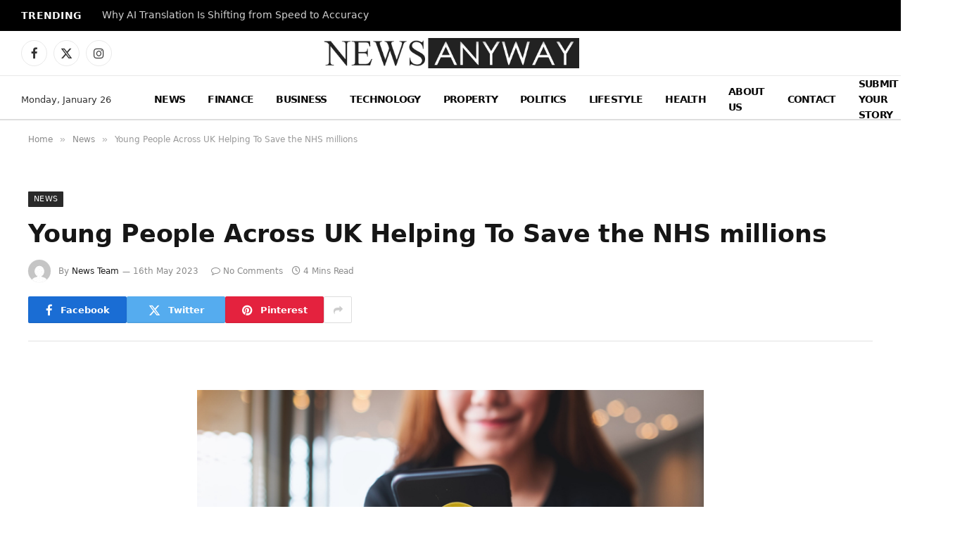

--- FILE ---
content_type: text/html; charset=utf-8
request_url: https://www.google.com/recaptcha/api2/aframe
body_size: 269
content:
<!DOCTYPE HTML><html><head><meta http-equiv="content-type" content="text/html; charset=UTF-8"></head><body><script nonce="JBpVY2i9vuJO8wzY1qjTHQ">/** Anti-fraud and anti-abuse applications only. See google.com/recaptcha */ try{var clients={'sodar':'https://pagead2.googlesyndication.com/pagead/sodar?'};window.addEventListener("message",function(a){try{if(a.source===window.parent){var b=JSON.parse(a.data);var c=clients[b['id']];if(c){var d=document.createElement('img');d.src=c+b['params']+'&rc='+(localStorage.getItem("rc::a")?sessionStorage.getItem("rc::b"):"");window.document.body.appendChild(d);sessionStorage.setItem("rc::e",parseInt(sessionStorage.getItem("rc::e")||0)+1);localStorage.setItem("rc::h",'1769409817810');}}}catch(b){}});window.parent.postMessage("_grecaptcha_ready", "*");}catch(b){}</script></body></html>